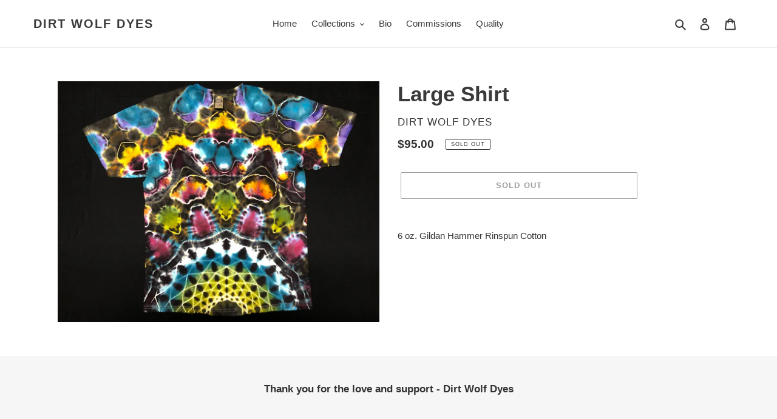

--- FILE ---
content_type: text/plain; charset=utf-8
request_url: https://sp-micro-proxy.b-cdn.net/micro?unique_id=dirtwolfdyes.myshopify.com
body_size: 4053
content:
{"site":{"free_plan_limit_reached":true,"billing_status":null,"billing_active":false,"pricing_plan_required":true,"settings":{"proof_mobile_position":"Top","proof_desktop_position":"Bottom Right","proof_pop_size":"small","proof_start_delay_time":3,"proof_time_between":3,"proof_display_time":5,"proof_visible":true,"proof_cycle":true,"proof_mobile_enabled":true,"proof_desktop_enabled":true,"proof_tablet_enabled":true,"proof_locale":"en","proof_show_powered_by":false},"site_integrations":[{"id":"4122821","enabled":true,"integration":{"name":"Live Visitors","handle":"live_visitors","pro":true},"settings":{"proof_onclick_new_tab":null,"proof_exclude_pages":null,"proof_include_pages":[],"proof_display_pages_mode":"excluded","proof_minimum_activity_sessions":2,"proof_height":110,"proof_bottom":15,"proof_top":10,"proof_right":15,"proof_left":10,"proof_background_color":"#fff","proof_background_image_url":"","proof_font_color":"#333","proof_border_radius":8,"proof_padding_top":0,"proof_padding_bottom":0,"proof_padding_left":8,"proof_padding_right":16,"proof_icon_color":null,"proof_icon_background_color":null,"proof_hours_before_obscure":20,"proof_minimum_review_rating":5,"proof_highlights_color":"#F89815","proof_display_review":true,"proof_show_review_on_hover":false,"proof_summary_time_range":1440,"proof_summary_minimum_count":10,"proof_show_media":true,"proof_show_message":true,"proof_media_url":null,"proof_media_position":"top","proof_nudge_click_url":null,"proof_icon_url":null,"proof_icon_mode":null,"proof_icon_enabled":false},"template":{"id":"69","body":{"top":"{{live_visitors}} People","middle":"Are viewing this page right now"},"raw_body":"<top>{{live_visitors}} People</top><middle>Are viewing this page right now</middle>","locale":"en"}},{"id":"4122820","enabled":true,"integration":{"name":"Recent Visitors","handle":"recent_visitors","pro":true},"settings":{"proof_onclick_new_tab":null,"proof_exclude_pages":null,"proof_include_pages":[],"proof_display_pages_mode":"excluded","proof_minimum_activity_sessions":2,"proof_height":110,"proof_bottom":15,"proof_top":10,"proof_right":15,"proof_left":10,"proof_background_color":"#fff","proof_background_image_url":"","proof_font_color":"#333","proof_border_radius":8,"proof_padding_top":0,"proof_padding_bottom":0,"proof_padding_left":8,"proof_padding_right":16,"proof_icon_color":null,"proof_icon_background_color":null,"proof_hours_before_obscure":20,"proof_minimum_review_rating":5,"proof_highlights_color":"#F89815","proof_display_review":true,"proof_show_review_on_hover":false,"proof_summary_time_range":1440,"proof_summary_minimum_count":10,"proof_show_media":true,"proof_show_message":true,"proof_media_url":null,"proof_media_position":"top","proof_nudge_click_url":null,"proof_icon_url":null,"proof_icon_mode":null,"proof_icon_enabled":false},"template":{"id":"68","body":{"top":"{{recent_visitors}} People","middle":"Have visited this website today"},"raw_body":"<top>{{recent_visitors}} People</top><middle>Have visited this website today</middle>","locale":"en"}},{"id":"4122819","enabled":true,"integration":{"name":"Nudge Pop","handle":"nudge","pro":true},"settings":{"proof_onclick_new_tab":null,"proof_exclude_pages":null,"proof_include_pages":[],"proof_display_pages_mode":"excluded","proof_minimum_activity_sessions":2,"proof_height":110,"proof_bottom":15,"proof_top":10,"proof_right":15,"proof_left":10,"proof_background_color":"#fff","proof_background_image_url":"","proof_font_color":"#333","proof_border_radius":8,"proof_padding_top":0,"proof_padding_bottom":0,"proof_padding_left":8,"proof_padding_right":16,"proof_icon_color":null,"proof_icon_background_color":null,"proof_hours_before_obscure":20,"proof_minimum_review_rating":5,"proof_highlights_color":"#F89815","proof_display_review":true,"proof_show_review_on_hover":false,"proof_summary_time_range":1440,"proof_summary_minimum_count":10,"proof_show_media":true,"proof_show_message":true,"proof_media_url":"https://api.salespop.com/welcome_nudge_default.png","proof_media_position":"top","proof_nudge_click_url":null,"proof_icon_url":null,"proof_icon_mode":null,"proof_icon_enabled":false},"template":{"id":"181","body":{"top":{"h1":["Thanks for stopping by"],"p":["Welcome to our store! We hope you find what you are looking for and become inspired by our products."]},"middle":""},"raw_body":"<top><h1>Thanks for stopping by</h1><p>Welcome to our store! We hope you find what you are looking for and become inspired by our products.</p></top><middle></middle>","locale":"en"}},{"id":"4122817","enabled":true,"integration":{"name":"Shopify Low Inventory","handle":"shopify_low_inventory","pro":true},"settings":{"proof_onclick_new_tab":null,"proof_exclude_pages":null,"proof_include_pages":[],"proof_display_pages_mode":"excluded","proof_minimum_activity_sessions":2,"proof_height":110,"proof_bottom":15,"proof_top":10,"proof_right":15,"proof_left":10,"proof_background_color":"#fff","proof_background_image_url":"","proof_font_color":"#333","proof_border_radius":8,"proof_padding_top":0,"proof_padding_bottom":0,"proof_padding_left":8,"proof_padding_right":16,"proof_icon_color":null,"proof_icon_background_color":null,"proof_hours_before_obscure":20,"proof_minimum_review_rating":5,"proof_highlights_color":"#F89815","proof_display_review":true,"proof_show_review_on_hover":false,"proof_summary_time_range":1440,"proof_summary_minimum_count":10,"proof_show_media":true,"proof_show_message":true,"proof_media_url":null,"proof_media_position":"top","proof_nudge_click_url":null,"proof_icon_url":null,"proof_icon_mode":null,"proof_icon_enabled":false},"template":{"id":"210","body":{"top":"Running Out - Buy Now!The {{product_title}} is selling quickly.","middle":"Only {{current_inventory_value}} left in stock - don't miss out!"},"raw_body":"<top>Running Out - Buy Now!The {{product_title}} is selling quickly.</top><middle>Only {{current_inventory_value}} left in stock - don't miss out!</middle>","locale":"en"}},{"id":"4122816","enabled":true,"integration":{"name":"Shopify Abandoned Cart","handle":"shopify_abandoned_cart","pro":true},"settings":{"proof_onclick_new_tab":null,"proof_exclude_pages":["cart"],"proof_include_pages":[],"proof_display_pages_mode":"excluded","proof_minimum_activity_sessions":2,"proof_height":110,"proof_bottom":15,"proof_top":10,"proof_right":15,"proof_left":10,"proof_background_color":"#fff","proof_background_image_url":"","proof_font_color":"#333","proof_border_radius":8,"proof_padding_top":0,"proof_padding_bottom":0,"proof_padding_left":8,"proof_padding_right":16,"proof_icon_color":null,"proof_icon_background_color":null,"proof_hours_before_obscure":20,"proof_minimum_review_rating":5,"proof_highlights_color":"#F89815","proof_display_review":true,"proof_show_review_on_hover":false,"proof_summary_time_range":1440,"proof_summary_minimum_count":10,"proof_show_media":true,"proof_show_message":true,"proof_media_url":null,"proof_media_position":"top","proof_nudge_click_url":null,"proof_icon_url":null,"proof_icon_mode":null,"proof_icon_enabled":false},"template":{"id":"184","body":{"top":"You left something in your cart!","middle":"Visit cart to complete your purchase."},"raw_body":"<top>You left something in your cart!</top><middle>Visit cart to complete your purchase.</middle>","locale":"en"}},{"id":"4122815","enabled":true,"integration":{"name":"Shopify Order Summary","handle":"shopify_order_summary","pro":true},"settings":{"proof_onclick_new_tab":null,"proof_exclude_pages":null,"proof_include_pages":[],"proof_display_pages_mode":"excluded","proof_minimum_activity_sessions":2,"proof_height":110,"proof_bottom":15,"proof_top":10,"proof_right":15,"proof_left":10,"proof_background_color":"#fff","proof_background_image_url":"","proof_font_color":"#333","proof_border_radius":8,"proof_padding_top":0,"proof_padding_bottom":0,"proof_padding_left":8,"proof_padding_right":16,"proof_icon_color":null,"proof_icon_background_color":null,"proof_hours_before_obscure":20,"proof_minimum_review_rating":5,"proof_highlights_color":"#F89815","proof_display_review":true,"proof_show_review_on_hover":false,"proof_summary_time_range":1440,"proof_summary_minimum_count":10,"proof_show_media":true,"proof_show_message":true,"proof_media_url":null,"proof_media_position":"top","proof_nudge_click_url":null,"proof_icon_url":null,"proof_icon_mode":null,"proof_icon_enabled":false},"template":{"id":"120","body":{"top":"{{visitor_count}} visitors placed {{order_count}} orders in the last {{time_range}}","middle":""},"raw_body":"<top>{{visitor_count}} visitors placed {{order_count}} orders in the last {{time_range}}</top><middle></middle>","locale":"en"}},{"id":"4122814","enabled":true,"integration":{"name":"Shopify Cart Summary","handle":"shopify_cart_summary","pro":true},"settings":{"proof_onclick_new_tab":null,"proof_exclude_pages":null,"proof_include_pages":[],"proof_display_pages_mode":"excluded","proof_minimum_activity_sessions":2,"proof_height":110,"proof_bottom":15,"proof_top":10,"proof_right":15,"proof_left":10,"proof_background_color":"#fff","proof_background_image_url":"","proof_font_color":"#333","proof_border_radius":8,"proof_padding_top":0,"proof_padding_bottom":0,"proof_padding_left":8,"proof_padding_right":16,"proof_icon_color":null,"proof_icon_background_color":null,"proof_hours_before_obscure":20,"proof_minimum_review_rating":5,"proof_highlights_color":"#F89815","proof_display_review":true,"proof_show_review_on_hover":false,"proof_summary_time_range":1440,"proof_summary_minimum_count":10,"proof_show_media":true,"proof_show_message":true,"proof_media_url":null,"proof_media_position":"top","proof_nudge_click_url":null,"proof_icon_url":null,"proof_icon_mode":null,"proof_icon_enabled":false},"template":{"id":"119","body":{"top":"{{visitor_count}} visitors added {{add_to_cart_count}} items to their cart in the last {{time_range}}","middle":""},"raw_body":"<top>{{visitor_count}} visitors added {{add_to_cart_count}} items to their cart in the last {{time_range}}</top><middle></middle>","locale":"en"}},{"id":"4122813","enabled":true,"integration":{"name":"Shopify Reviews","handle":"shopify_review","pro":true},"settings":{"proof_onclick_new_tab":null,"proof_exclude_pages":null,"proof_include_pages":[],"proof_display_pages_mode":"excluded","proof_minimum_activity_sessions":2,"proof_height":110,"proof_bottom":15,"proof_top":10,"proof_right":15,"proof_left":10,"proof_background_color":"#fff","proof_background_image_url":"","proof_font_color":"#333","proof_border_radius":8,"proof_padding_top":0,"proof_padding_bottom":0,"proof_padding_left":8,"proof_padding_right":16,"proof_icon_color":null,"proof_icon_background_color":null,"proof_hours_before_obscure":20,"proof_minimum_review_rating":5,"proof_highlights_color":"#F89815","proof_display_review":true,"proof_show_review_on_hover":false,"proof_summary_time_range":1440,"proof_summary_minimum_count":10,"proof_show_media":true,"proof_show_message":true,"proof_media_url":null,"proof_media_position":"top","proof_nudge_click_url":null,"proof_icon_url":null,"proof_icon_mode":null,"proof_icon_enabled":false},"template":{"id":"102","body":{"top":"{{first_name}} in {{city}}, {{province}} {{country}}","middle":"Reviewed {{product_title}} with {{rating}}"},"raw_body":"<top>{{first_name}} in {{city}}, {{province}} {{country}}</top><middle>Reviewed {{product_title}} with {{rating}}</middle>","locale":"en"}},{"id":"4122812","enabled":true,"integration":{"name":"Shopify Purchase","handle":"shopify_api_purchase","pro":false},"settings":{"proof_onclick_new_tab":null,"proof_exclude_pages":null,"proof_include_pages":[],"proof_display_pages_mode":"excluded","proof_minimum_activity_sessions":2,"proof_height":110,"proof_bottom":15,"proof_top":10,"proof_right":15,"proof_left":10,"proof_background_color":"#fff","proof_background_image_url":"","proof_font_color":"#333","proof_border_radius":8,"proof_padding_top":0,"proof_padding_bottom":0,"proof_padding_left":8,"proof_padding_right":16,"proof_icon_color":null,"proof_icon_background_color":null,"proof_hours_before_obscure":20,"proof_minimum_review_rating":5,"proof_highlights_color":"#F89815","proof_display_review":true,"proof_show_review_on_hover":false,"proof_summary_time_range":1440,"proof_summary_minimum_count":10,"proof_show_media":true,"proof_show_message":true,"proof_media_url":null,"proof_media_position":"top","proof_nudge_click_url":null,"proof_icon_url":null,"proof_icon_mode":null,"proof_icon_enabled":false},"template":{"id":"4","body":{"top":"{{first_name}} in {{city}}, {{province}} {{country}}","middle":"Purchased {{product_title}}"},"raw_body":"<top>{{first_name}} in {{city}}, {{province}} {{country}}</top><middle>Purchased {{product_title}}</middle>","locale":"en"}},{"id":"4122811","enabled":true,"integration":{"name":"Shopify Add To Cart","handle":"shopify_storefront_add_to_cart","pro":false},"settings":{"proof_onclick_new_tab":null,"proof_exclude_pages":null,"proof_include_pages":[],"proof_display_pages_mode":"excluded","proof_minimum_activity_sessions":2,"proof_height":110,"proof_bottom":15,"proof_top":10,"proof_right":15,"proof_left":10,"proof_background_color":"#fff","proof_background_image_url":"","proof_font_color":"#333","proof_border_radius":8,"proof_padding_top":0,"proof_padding_bottom":0,"proof_padding_left":8,"proof_padding_right":16,"proof_icon_color":null,"proof_icon_background_color":null,"proof_hours_before_obscure":20,"proof_minimum_review_rating":5,"proof_highlights_color":"#F89815","proof_display_review":true,"proof_show_review_on_hover":false,"proof_summary_time_range":1440,"proof_summary_minimum_count":10,"proof_show_media":true,"proof_show_message":true,"proof_media_url":null,"proof_media_position":"top","proof_nudge_click_url":null,"proof_icon_url":null,"proof_icon_mode":null,"proof_icon_enabled":false},"template":{"id":"36","body":{"top":"{{first_name}} in {{city}}, {{province}} {{country}}","middle":"Added to Cart {{product_title}}"},"raw_body":"<top>{{first_name}} in {{city}}, {{province}} {{country}}</top><middle>Added to Cart {{product_title}}</middle>","locale":"en"}}],"events":[{"id":"241767524","created_at":null,"variables":{"first_name":"Someone","city":"la canada","province":"California","province_code":"CA","country":"United States","country_code":"US","product_title":"Medium Crop Top - runs small"},"click_url":"https://www.dirtwolfdyes.com/products/shirt-07-21-2024-2","image_url":"https://cdn.shopify.com/s/files/1/0364/1825/7027/files/Photoroom_009_20240721_170920_ba0397d9-bdbd-482d-b08e-1d6884bc4e13.jpg?v=1721603152","product":{"id":"63056991","product_id":"8300937478311","title":"Medium Crop Top - runs small","created_at":"2025-03-29T14:28:09.621Z","updated_at":"2025-12-08T18:46:44.450Z","published_at":"2024-07-21T23:05:50.000Z"},"site_integration":{"id":"4122812","enabled":true,"integration":{"name":"Shopify Purchase","handle":"shopify_api_purchase","pro":false},"template":{"id":"4","body":{"top":"{{first_name}} in {{city}}, {{province}} {{country}}","middle":"Purchased {{product_title}}"},"raw_body":"<top>{{first_name}} in {{city}}, {{province}} {{country}}</top><middle>Purchased {{product_title}}</middle>","locale":"en"}}},{"id":"241767448","created_at":null,"variables":{"first_name":"Someone","city":"Burbank","province":"California","province_code":"CA","country":"United States","country_code":"US","product_title":"Medium Crop Top - runs small"},"click_url":"https://www.dirtwolfdyes.com/products/shirt-07-21-2024-2","image_url":"https://cdn.shopify.com/s/files/1/0364/1825/7027/files/Photoroom_009_20240721_170920_ba0397d9-bdbd-482d-b08e-1d6884bc4e13.jpg?v=1721603152","product":{"id":"63056991","product_id":"8300937478311","title":"Medium Crop Top - runs small","created_at":"2025-03-29T14:28:09.621Z","updated_at":"2025-12-08T18:46:44.450Z","published_at":"2024-07-21T23:05:50.000Z"},"site_integration":{"id":"4122811","enabled":true,"integration":{"name":"Shopify Add To Cart","handle":"shopify_storefront_add_to_cart","pro":false},"template":{"id":"36","body":{"top":"{{first_name}} in {{city}}, {{province}} {{country}}","middle":"Added to Cart {{product_title}}"},"raw_body":"<top>{{first_name}} in {{city}}, {{province}} {{country}}</top><middle>Added to Cart {{product_title}}</middle>","locale":"en"}}},{"id":"241580768","created_at":null,"variables":{"first_name":"Someone","city":"Yonkers","province":"New York","province_code":"NY","country":"United States","country_code":"US","product_title":"XXL Shirt"},"click_url":"https://www.dirtwolfdyes.com/products/item-02-01-2025-14","image_url":"https://cdn.shopify.com/s/files/1/0364/1825/7027/files/Photoroom_012_20250201_163054_28a5da6d-fc36-45b2-9c66-38b9e101a996.jpg?v=1738458061","product":{"id":"63057076","product_id":"8458650648743","title":"XXL Shirt","created_at":"2025-03-29T14:28:17.132Z","updated_at":"2025-12-05T18:38:42.799Z","published_at":"2025-02-02T01:00:59.000Z"},"site_integration":{"id":"4122812","enabled":true,"integration":{"name":"Shopify Purchase","handle":"shopify_api_purchase","pro":false},"template":{"id":"4","body":{"top":"{{first_name}} in {{city}}, {{province}} {{country}}","middle":"Purchased {{product_title}}"},"raw_body":"<top>{{first_name}} in {{city}}, {{province}} {{country}}</top><middle>Purchased {{product_title}}</middle>","locale":"en"}}},{"id":"241580750","created_at":null,"variables":{"first_name":"Someone","city":"Englewood","province":"New Jersey","province_code":"NJ","country":"United States","country_code":"US","product_title":"XXL Shirt"},"click_url":"https://www.dirtwolfdyes.com/products/item-02-01-2025-14","image_url":"https://cdn.shopify.com/s/files/1/0364/1825/7027/files/Photoroom_012_20250201_163054_28a5da6d-fc36-45b2-9c66-38b9e101a996.jpg?v=1738458061","product":{"id":"63057076","product_id":"8458650648743","title":"XXL Shirt","created_at":"2025-03-29T14:28:17.132Z","updated_at":"2025-12-05T18:38:42.799Z","published_at":"2025-02-02T01:00:59.000Z"},"site_integration":{"id":"4122811","enabled":true,"integration":{"name":"Shopify Add To Cart","handle":"shopify_storefront_add_to_cart","pro":false},"template":{"id":"36","body":{"top":"{{first_name}} in {{city}}, {{province}} {{country}}","middle":"Added to Cart {{product_title}}"},"raw_body":"<top>{{first_name}} in {{city}}, {{province}} {{country}}</top><middle>Added to Cart {{product_title}}</middle>","locale":"en"}}},{"id":"241399372","created_at":null,"variables":{"first_name":"Someone","city":"Nashville","province":"Tennessee","province_code":"TN","country":"United States","country_code":"US","product_title":"XXL Shirt"},"click_url":"https://www.dirtwolfdyes.com/products/item-02-01-2025-14","image_url":"https://cdn.shopify.com/s/files/1/0364/1825/7027/files/Photoroom_012_20250201_163054_28a5da6d-fc36-45b2-9c66-38b9e101a996.jpg?v=1738458061","product":{"id":"63057076","product_id":"8458650648743","title":"XXL Shirt","created_at":"2025-03-29T14:28:17.132Z","updated_at":"2025-12-05T18:38:42.799Z","published_at":"2025-02-02T01:00:59.000Z"},"site_integration":{"id":"4122811","enabled":true,"integration":{"name":"Shopify Add To Cart","handle":"shopify_storefront_add_to_cart","pro":false},"template":{"id":"36","body":{"top":"{{first_name}} in {{city}}, {{province}} {{country}}","middle":"Added to Cart {{product_title}}"},"raw_body":"<top>{{first_name}} in {{city}}, {{province}} {{country}}</top><middle>Added to Cart {{product_title}}</middle>","locale":"en"}}},{"id":"241398804","created_at":null,"variables":{"first_name":"Someone","city":"Nashville","province":"Tennessee","province_code":"TN","country":"United States","country_code":"US","product_title":"3X Shirt"},"click_url":"https://www.dirtwolfdyes.com/products/shirt-12302022-10","image_url":"https://cdn.shopify.com/s/files/1/0364/1825/7027/files/965EA5CE-29ED-4AD1-8029-913201889DF0.png?v=1726449532","product":{"id":"63056284","product_id":"7542903046311","title":"3X Shirt","created_at":"2025-03-29T14:27:51.627Z","updated_at":"2025-03-29T14:27:51.627Z","published_at":"2022-12-31T00:59:42.000Z"},"site_integration":{"id":"4122811","enabled":true,"integration":{"name":"Shopify Add To Cart","handle":"shopify_storefront_add_to_cart","pro":false},"template":{"id":"36","body":{"top":"{{first_name}} in {{city}}, {{province}} {{country}}","middle":"Added to Cart {{product_title}}"},"raw_body":"<top>{{first_name}} in {{city}}, {{province}} {{country}}</top><middle>Added to Cart {{product_title}}</middle>","locale":"en"}}},{"id":"241345961","created_at":null,"variables":{"first_name":"Someone","city":"Yonkers","province":"New York","province_code":"NY","country":"United States","country_code":"US","product_title":"3X Shirt"},"click_url":"https://www.dirtwolfdyes.com/products/shirt-10212022-25","image_url":"https://cdn.shopify.com/s/files/1/0364/1825/7027/products/IMG_0721.jpg?v=1666374688","product":{"id":"63056192","product_id":"7501668974759","title":"3X Shirt","created_at":"2025-03-29T14:27:49.781Z","updated_at":"2025-12-04T17:58:43.650Z","published_at":"2022-10-21T17:51:25.000Z"},"site_integration":{"id":"4122812","enabled":true,"integration":{"name":"Shopify Purchase","handle":"shopify_api_purchase","pro":false},"template":{"id":"4","body":{"top":"{{first_name}} in {{city}}, {{province}} {{country}}","middle":"Purchased {{product_title}}"},"raw_body":"<top>{{first_name}} in {{city}}, {{province}} {{country}}</top><middle>Purchased {{product_title}}</middle>","locale":"en"}}},{"id":"241345867","created_at":null,"variables":{"first_name":"Someone","city":"Englewood","province":"New Jersey","province_code":"NJ","country":"United States","country_code":"US","product_title":"3X Shirt"},"click_url":"https://www.dirtwolfdyes.com/products/shirt-10212022-25","image_url":"https://cdn.shopify.com/s/files/1/0364/1825/7027/products/IMG_0721.jpg?v=1666374688","product":{"id":"63056192","product_id":"7501668974759","title":"3X Shirt","created_at":"2025-03-29T14:27:49.781Z","updated_at":"2025-12-04T17:58:43.650Z","published_at":"2022-10-21T17:51:25.000Z"},"site_integration":{"id":"4122811","enabled":true,"integration":{"name":"Shopify Add To Cart","handle":"shopify_storefront_add_to_cart","pro":false},"template":{"id":"36","body":{"top":"{{first_name}} in {{city}}, {{province}} {{country}}","middle":"Added to Cart {{product_title}}"},"raw_body":"<top>{{first_name}} in {{city}}, {{province}} {{country}}</top><middle>Added to Cart {{product_title}}</middle>","locale":"en"}}},{"id":"241039300","created_at":null,"variables":{"first_name":"Someone","city":"Kalamazoo","province":"Michigan","province_code":"MI","country":"United States","country_code":"US","product_title":"Large Relaxed V Neck"},"click_url":"https://www.dirtwolfdyes.com/products/large-relaxed-v-neck","image_url":"https://cdn.shopify.com/s/files/1/0364/1825/7027/files/IMG_7263.png?v=1764269848","product":{"id":"65324481","product_id":"8647513964711","title":"Large Relaxed V Neck","created_at":"2025-11-27T19:34:15.715Z","updated_at":"2025-12-08T23:40:45.624Z","published_at":"2025-11-27T19:34:13.000Z"},"site_integration":{"id":"4122811","enabled":true,"integration":{"name":"Shopify Add To Cart","handle":"shopify_storefront_add_to_cart","pro":false},"template":{"id":"36","body":{"top":"{{first_name}} in {{city}}, {{province}} {{country}}","middle":"Added to Cart {{product_title}}"},"raw_body":"<top>{{first_name}} in {{city}}, {{province}} {{country}}</top><middle>Added to Cart {{product_title}}</middle>","locale":"en"}}},{"id":"240838251","created_at":null,"variables":{"first_name":"Someone","city":"Bartlett","province":"Tennessee","province_code":"TN","country":"United States","country_code":"US","product_title":"Set of Napkins"},"click_url":"https://www.dirtwolfdyes.com/products/set-of-napkins","image_url":"https://cdn.shopify.com/s/files/1/0364/1825/7027/files/IMG_7252_880e6dae-f410-4bc6-b4c4-036ad01ab1e9.png?v=1764270211","product":{"id":"65324436","product_id":"8647511212199","title":"Set of Napkins","created_at":"2025-11-27T19:04:46.912Z","updated_at":"2025-11-28T12:05:57.321Z","published_at":"2025-11-27T19:05:10.000Z"},"site_integration":{"id":"4122812","enabled":true,"integration":{"name":"Shopify Purchase","handle":"shopify_api_purchase","pro":false},"template":{"id":"4","body":{"top":"{{first_name}} in {{city}}, {{province}} {{country}}","middle":"Purchased {{product_title}}"},"raw_body":"<top>{{first_name}} in {{city}}, {{province}} {{country}}</top><middle>Purchased {{product_title}}</middle>","locale":"en"}}},{"id":"240838030","created_at":null,"variables":{"first_name":"Someone","city":"Brentwood","province":"Tennessee","province_code":"TN","country":"United States","country_code":"US","product_title":"Set of Napkins"},"click_url":"https://www.dirtwolfdyes.com/products/set-of-napkins","image_url":"https://cdn.shopify.com/s/files/1/0364/1825/7027/files/IMG_7252_880e6dae-f410-4bc6-b4c4-036ad01ab1e9.png?v=1764270211","product":{"id":"65324436","product_id":"8647511212199","title":"Set of Napkins","created_at":"2025-11-27T19:04:46.912Z","updated_at":"2025-11-28T12:05:57.321Z","published_at":"2025-11-27T19:05:10.000Z"},"site_integration":{"id":"4122811","enabled":true,"integration":{"name":"Shopify Add To Cart","handle":"shopify_storefront_add_to_cart","pro":false},"template":{"id":"36","body":{"top":"{{first_name}} in {{city}}, {{province}} {{country}}","middle":"Added to Cart {{product_title}}"},"raw_body":"<top>{{first_name}} in {{city}}, {{province}} {{country}}</top><middle>Added to Cart {{product_title}}</middle>","locale":"en"}}},{"id":"240829495","created_at":null,"variables":{"first_name":"Someone","city":"baxley","province":"Georgia","province_code":"GA","country":"United States","country_code":"US","product_title":"Small Shirt"},"click_url":"https://www.dirtwolfdyes.com/products/shirt-07-21-2024-12","image_url":"https://cdn.shopify.com/s/files/1/0364/1825/7027/files/Photoroom_023_20240721_170920_61ae4f94-c537-4193-90bc-c0dc176c0001.jpg?v=1721603191","product":{"id":"63057001","product_id":"8300938363047","title":"Small Shirt","created_at":"2025-03-29T14:28:10.505Z","updated_at":"2025-11-27T19:58:08.196Z","published_at":"2024-07-21T23:06:29.000Z"},"site_integration":{"id":"4122812","enabled":true,"integration":{"name":"Shopify Purchase","handle":"shopify_api_purchase","pro":false},"template":{"id":"4","body":{"top":"{{first_name}} in {{city}}, {{province}} {{country}}","middle":"Purchased {{product_title}}"},"raw_body":"<top>{{first_name}} in {{city}}, {{province}} {{country}}</top><middle>Purchased {{product_title}}</middle>","locale":"en"}}},{"id":"240828239","created_at":null,"variables":{"first_name":"Someone","city":"Jackson","province":"Georgia","province_code":"GA","country":"United States","country_code":"US","product_title":"Small Shirt"},"click_url":"https://www.dirtwolfdyes.com/products/shirt-07-21-2024-12","image_url":"https://cdn.shopify.com/s/files/1/0364/1825/7027/files/Photoroom_023_20240721_170920_61ae4f94-c537-4193-90bc-c0dc176c0001.jpg?v=1721603191","product":{"id":"63057001","product_id":"8300938363047","title":"Small Shirt","created_at":"2025-03-29T14:28:10.505Z","updated_at":"2025-11-27T19:58:08.196Z","published_at":"2024-07-21T23:06:29.000Z"},"site_integration":{"id":"4122811","enabled":true,"integration":{"name":"Shopify Add To Cart","handle":"shopify_storefront_add_to_cart","pro":false},"template":{"id":"36","body":{"top":"{{first_name}} in {{city}}, {{province}} {{country}}","middle":"Added to Cart {{product_title}}"},"raw_body":"<top>{{first_name}} in {{city}}, {{province}} {{country}}</top><middle>Added to Cart {{product_title}}</middle>","locale":"en"}}},{"id":"240527755","created_at":null,"variables":{"first_name":"Someone","city":"Anderson","province":"Indiana","province_code":"IN","country":"United States","country_code":"US","product_title":"6X Shirt"},"click_url":"https://www.dirtwolfdyes.com/products/shirt-07072023-14","image_url":"https://cdn.shopify.com/s/files/1/0364/1825/7027/products/IMG_4367.jpg?v=1688774435","product":{"id":"63056543","product_id":"7680730202279","title":"6X Shirt","created_at":"2025-03-29T14:27:56.687Z","updated_at":"2025-11-23T15:13:27.988Z","published_at":"2023-07-08T00:00:33.000Z"},"site_integration":{"id":"4122812","enabled":true,"integration":{"name":"Shopify Purchase","handle":"shopify_api_purchase","pro":false},"template":{"id":"4","body":{"top":"{{first_name}} in {{city}}, {{province}} {{country}}","middle":"Purchased {{product_title}}"},"raw_body":"<top>{{first_name}} in {{city}}, {{province}} {{country}}</top><middle>Purchased {{product_title}}</middle>","locale":"en"}}},{"id":"240527676","created_at":null,"variables":{"first_name":"Someone","city":"Indianapolis","province":"Indiana","province_code":"IN","country":"United States","country_code":"US","product_title":"6X Shirt"},"click_url":"https://www.dirtwolfdyes.com/products/shirt-07072023-14","image_url":"https://cdn.shopify.com/s/files/1/0364/1825/7027/products/IMG_4367.jpg?v=1688774435","product":{"id":"63056543","product_id":"7680730202279","title":"6X Shirt","created_at":"2025-03-29T14:27:56.687Z","updated_at":"2025-11-23T15:13:27.988Z","published_at":"2023-07-08T00:00:33.000Z"},"site_integration":{"id":"4122811","enabled":true,"integration":{"name":"Shopify Add To Cart","handle":"shopify_storefront_add_to_cart","pro":false},"template":{"id":"36","body":{"top":"{{first_name}} in {{city}}, {{province}} {{country}}","middle":"Added to Cart {{product_title}}"},"raw_body":"<top>{{first_name}} in {{city}}, {{province}} {{country}}</top><middle>Added to Cart {{product_title}}</middle>","locale":"en"}}},{"id":"240415585","created_at":null,"variables":{"first_name":"Someone","city":"Bridgeville","province":"Pennsylvania","province_code":"PA","country":"United States","country_code":"US","product_title":"Large Maxi Skirt"},"click_url":"https://www.dirtwolfdyes.com/products/item-08-08-2025-1","image_url":"https://cdn.shopify.com/s/files/1/0364/1825/7027/files/Photoroom_015_20250806_130814_84bbe5b6-9dc3-4bf6-8ed5-020b740fa3b2.png?v=1754690542","product":{"id":"64173603","product_id":"8567195402407","title":"Large Maxi Skirt","created_at":"2025-08-08T22:02:20.619Z","updated_at":"2025-08-12T13:15:43.642Z","published_at":"2025-08-08T22:02:18.000Z"},"site_integration":{"id":"4122811","enabled":true,"integration":{"name":"Shopify Add To Cart","handle":"shopify_storefront_add_to_cart","pro":false},"template":{"id":"36","body":{"top":"{{first_name}} in {{city}}, {{province}} {{country}}","middle":"Added to Cart {{product_title}}"},"raw_body":"<top>{{first_name}} in {{city}}, {{province}} {{country}}</top><middle>Added to Cart {{product_title}}</middle>","locale":"en"}}},{"id":"240103546","created_at":null,"variables":{"first_name":"Someone","city":"Asheville","province":"North Carolina","province_code":"NC","country":"United States","country_code":"US","product_title":"Tarpestry - Cosmic Joyride"},"click_url":"https://www.dirtwolfdyes.com/products/tarpestry-cosmic-joyride","image_url":"https://cdn.shopify.com/s/files/1/0364/1825/7027/files/IMG_12372.png?v=1750621119","product":{"id":"63806362","product_id":"8543097782439","title":"Tarpestry - Cosmic Joyride","created_at":"2025-06-22T19:32:45.542Z","updated_at":"2025-11-16T16:32:34.129Z","published_at":"2025-06-22T19:32:44.000Z"},"site_integration":{"id":"4122811","enabled":true,"integration":{"name":"Shopify Add To Cart","handle":"shopify_storefront_add_to_cart","pro":false},"template":{"id":"36","body":{"top":"{{first_name}} in {{city}}, {{province}} {{country}}","middle":"Added to Cart {{product_title}}"},"raw_body":"<top>{{first_name}} in {{city}}, {{province}} {{country}}</top><middle>Added to Cart {{product_title}}</middle>","locale":"en"}}},{"id":"240091272","created_at":null,"variables":{"first_name":"Someone","city":"Vilas","province":"North Carolina","province_code":"NC","country":"United States","country_code":"US","product_title":"Tarpestry - Cosmic Joyride"},"click_url":"https://www.dirtwolfdyes.com/products/tarpestry-cosmic-joyride","image_url":"https://cdn.shopify.com/s/files/1/0364/1825/7027/files/IMG_12372.png?v=1750621119","product":{"id":"63806362","product_id":"8543097782439","title":"Tarpestry - Cosmic Joyride","created_at":"2025-06-22T19:32:45.542Z","updated_at":"2025-11-16T16:32:34.129Z","published_at":"2025-06-22T19:32:44.000Z"},"site_integration":{"id":"4122812","enabled":true,"integration":{"name":"Shopify Purchase","handle":"shopify_api_purchase","pro":false},"template":{"id":"4","body":{"top":"{{first_name}} in {{city}}, {{province}} {{country}}","middle":"Purchased {{product_title}}"},"raw_body":"<top>{{first_name}} in {{city}}, {{province}} {{country}}</top><middle>Purchased {{product_title}}</middle>","locale":"en"}}},{"id":"240091167","created_at":null,"variables":{"first_name":"Someone","city":"Sparta","province":"North Carolina","province_code":"NC","country":"United States","country_code":"US","product_title":"Tarpestry - Cosmic Joyride"},"click_url":"https://www.dirtwolfdyes.com/products/tarpestry-cosmic-joyride","image_url":"https://cdn.shopify.com/s/files/1/0364/1825/7027/files/IMG_12372.png?v=1750621119","product":{"id":"63806362","product_id":"8543097782439","title":"Tarpestry - Cosmic Joyride","created_at":"2025-06-22T19:32:45.542Z","updated_at":"2025-11-16T16:32:34.129Z","published_at":"2025-06-22T19:32:44.000Z"},"site_integration":{"id":"4122811","enabled":true,"integration":{"name":"Shopify Add To Cart","handle":"shopify_storefront_add_to_cart","pro":false},"template":{"id":"36","body":{"top":"{{first_name}} in {{city}}, {{province}} {{country}}","middle":"Added to Cart {{product_title}}"},"raw_body":"<top>{{first_name}} in {{city}}, {{province}} {{country}}</top><middle>Added to Cart {{product_title}}</middle>","locale":"en"}}},{"id":"239721787","created_at":null,"variables":{"first_name":"Someone","city":"Arlington Heights","province":"Illinois","province_code":"IL","country":"United States","country_code":"US","product_title":"3X Shirt"},"click_url":"https://www.dirtwolfdyes.com/products/3x-shirt-3","image_url":"https://cdn.shopify.com/s/files/1/0364/1825/7027/files/8F13182E-99E7-483D-8572-6941EA99133D.jpg?v=1753482667","product":{"id":"64065508","product_id":"8559119892647","title":"3X Shirt","created_at":"2025-07-25T22:30:26.498Z","updated_at":"2025-07-25T22:31:45.562Z","published_at":"2025-07-25T22:30:24.000Z"},"site_integration":{"id":"4122811","enabled":true,"integration":{"name":"Shopify Add To Cart","handle":"shopify_storefront_add_to_cart","pro":false},"template":{"id":"36","body":{"top":"{{first_name}} in {{city}}, {{province}} {{country}}","middle":"Added to Cart {{product_title}}"},"raw_body":"<top>{{first_name}} in {{city}}, {{province}} {{country}}</top><middle>Added to Cart {{product_title}}</middle>","locale":"en"}}},{"id":"239545701","created_at":null,"variables":{"first_name":"Someone","city":"Queensbury","province":"New York","province_code":"NY","country":"United States","country_code":"US","product_title":"XXL Shirt"},"click_url":"https://www.dirtwolfdyes.com/products/shirt-11102023-15","image_url":"https://cdn.shopify.com/s/files/1/0364/1825/7027/files/43D30B84-3DB1-40E1-9AA2-485DEBFF81E0.jpg?v=1706912922","product":{"id":"63056686","product_id":"7747710255271","title":"XXL Shirt","created_at":"2025-03-29T14:27:58.644Z","updated_at":"2025-11-07T11:56:14.174Z","published_at":"2023-11-11T01:00:49.000Z"},"site_integration":{"id":"4122812","enabled":true,"integration":{"name":"Shopify Purchase","handle":"shopify_api_purchase","pro":false},"template":{"id":"4","body":{"top":"{{first_name}} in {{city}}, {{province}} {{country}}","middle":"Purchased {{product_title}}"},"raw_body":"<top>{{first_name}} in {{city}}, {{province}} {{country}}</top><middle>Purchased {{product_title}}</middle>","locale":"en"}}},{"id":"239545669","created_at":null,"variables":{"first_name":"Someone","city":"Liverpool","province":"New York","province_code":"NY","country":"United States","country_code":"US","product_title":"XXL Shirt"},"click_url":"https://www.dirtwolfdyes.com/products/shirt-11102023-15","image_url":"https://cdn.shopify.com/s/files/1/0364/1825/7027/files/43D30B84-3DB1-40E1-9AA2-485DEBFF81E0.jpg?v=1706912922","product":{"id":"63056686","product_id":"7747710255271","title":"XXL Shirt","created_at":"2025-03-29T14:27:58.644Z","updated_at":"2025-11-07T11:56:14.174Z","published_at":"2023-11-11T01:00:49.000Z"},"site_integration":{"id":"4122811","enabled":true,"integration":{"name":"Shopify Add To Cart","handle":"shopify_storefront_add_to_cart","pro":false},"template":{"id":"36","body":{"top":"{{first_name}} in {{city}}, {{province}} {{country}}","middle":"Added to Cart {{product_title}}"},"raw_body":"<top>{{first_name}} in {{city}}, {{province}} {{country}}</top><middle>Added to Cart {{product_title}}</middle>","locale":"en"}}},{"id":"239379970","created_at":null,"variables":{"first_name":"Someone","city":"Cleveland","province":"Ohio","province_code":"OH","country":"United States","country_code":"US","product_title":"Large Shirt"},"click_url":"https://www.dirtwolfdyes.com/products/item-03-14-2025-10","image_url":"https://cdn.shopify.com/s/files/1/0364/1825/7027/files/Photoroom_024_20250311_153119_9a585201-c9ce-4bda-b82f-eb7897c9f9a9.jpg?v=1741995493","product":{"id":"63057114","product_id":"8486209519783","title":"Large Shirt","created_at":"2025-03-29T14:28:20.918Z","updated_at":"2025-03-29T14:28:20.918Z","published_at":"2025-03-14T23:38:09.000Z"},"site_integration":{"id":"4122811","enabled":true,"integration":{"name":"Shopify Add To Cart","handle":"shopify_storefront_add_to_cart","pro":false},"template":{"id":"36","body":{"top":"{{first_name}} in {{city}}, {{province}} {{country}}","middle":"Added to Cart {{product_title}}"},"raw_body":"<top>{{first_name}} in {{city}}, {{province}} {{country}}</top><middle>Added to Cart {{product_title}}</middle>","locale":"en"}}},{"id":"239364577","created_at":null,"variables":{"first_name":"Someone","city":"Silverton","province":"Oregon","province_code":"OR","country":"United States","country_code":"US","product_title":"XL Shirt"},"click_url":"https://www.dirtwolfdyes.com/products/item-10-27-2025-2","image_url":"https://cdn.shopify.com/s/files/1/0364/1825/7027/files/93A5B0F4-3DC7-4CE0-8E50-4CCF42C5CA68.png?v=1761585058","product":{"id":"65042598","product_id":"8620493439143","title":"XL Shirt","created_at":"2025-10-27T18:23:41.376Z","updated_at":"2025-11-06T13:57:58.940Z","published_at":"2025-10-27T18:23:39.000Z"},"site_integration":{"id":"4122811","enabled":true,"integration":{"name":"Shopify Add To Cart","handle":"shopify_storefront_add_to_cart","pro":false},"template":{"id":"36","body":{"top":"{{first_name}} in {{city}}, {{province}} {{country}}","middle":"Added to Cart {{product_title}}"},"raw_body":"<top>{{first_name}} in {{city}}, {{province}} {{country}}</top><middle>Added to Cart {{product_title}}</middle>","locale":"en"}}},{"id":"239090571","created_at":null,"variables":{"first_name":"Someone","city":"Bergenfield","province":"New Jersey","province_code":"NJ","country":"United States","country_code":"US","product_title":"Tapestry 40” x 56”"},"click_url":"https://www.dirtwolfdyes.com/products/tapestry-40-x-56","image_url":"https://cdn.shopify.com/s/files/1/0364/1825/7027/products/image_afef7861-db0a-4b3f-87d6-9733ed7ff558.jpg?v=1659566018","product":{"id":"63056026","product_id":"7406993899687","title":"Tapestry 40” x 56”","created_at":"2025-03-29T14:27:47.881Z","updated_at":"2025-03-29T14:27:47.881Z","published_at":"2022-08-03T22:32:36.000Z"},"site_integration":{"id":"4122811","enabled":true,"integration":{"name":"Shopify Add To Cart","handle":"shopify_storefront_add_to_cart","pro":false},"template":{"id":"36","body":{"top":"{{first_name}} in {{city}}, {{province}} {{country}}","middle":"Added to Cart {{product_title}}"},"raw_body":"<top>{{first_name}} in {{city}}, {{province}} {{country}}</top><middle>Added to Cart {{product_title}}</middle>","locale":"en"}}}]}}